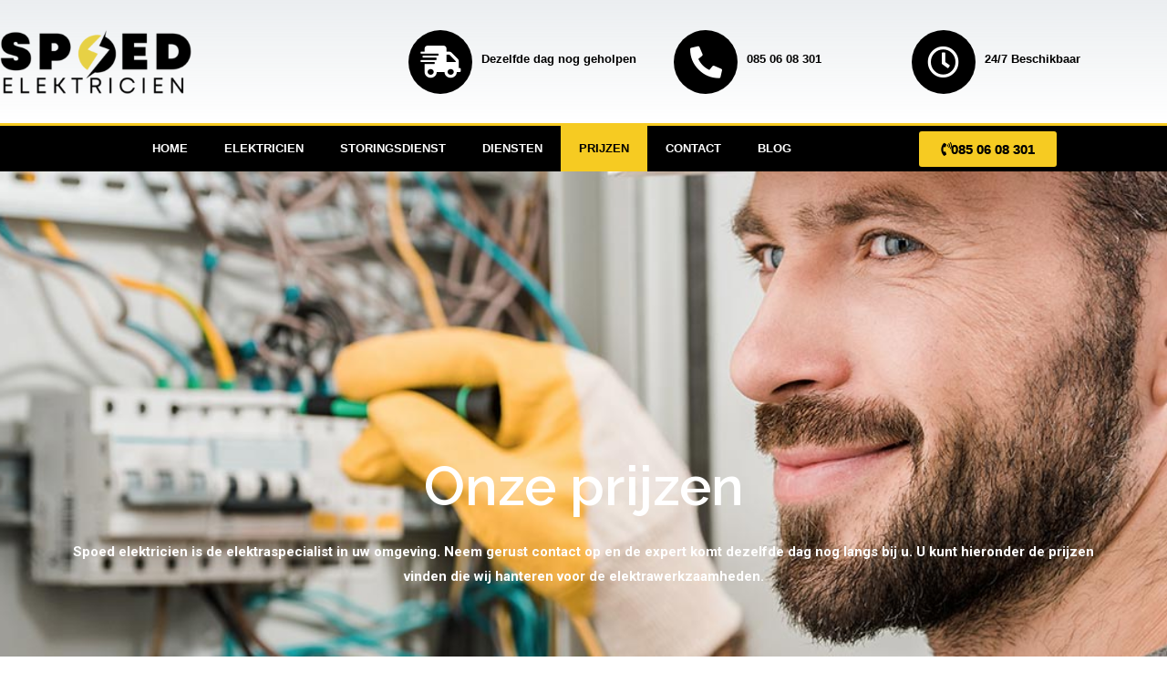

--- FILE ---
content_type: text/css
request_url: https://spoedelektricien.nl/wp-content/uploads/elementor/css/post-8153.css?ver=1736375013
body_size: 280
content:
.elementor-8153 .elementor-element.elementor-element-6f9a0c11:not(.elementor-motion-effects-element-type-background), .elementor-8153 .elementor-element.elementor-element-6f9a0c11 > .elementor-motion-effects-container > .elementor-motion-effects-layer{background-image:url("https://spoedelektricien.nl/wp-content/uploads/2021/12/elektricien-gezocht.jpg");background-position:center center;background-repeat:no-repeat;background-size:cover;}.elementor-8153 .elementor-element.elementor-element-6f9a0c11 > .elementor-background-overlay{background-color:#000000;opacity:0.55;transition:background 0.3s, border-radius 0.3s, opacity 0.3s;}.elementor-8153 .elementor-element.elementor-element-6f9a0c11 > .elementor-container{min-height:788px;}.elementor-8153 .elementor-element.elementor-element-6f9a0c11{transition:background 0.3s, border 0.3s, border-radius 0.3s, box-shadow 0.3s;}.elementor-8153 .elementor-element.elementor-element-6f9a0c11 > .elementor-shape-bottom .elementor-shape-fill{fill:#F4F4F4;}.elementor-8153 .elementor-element.elementor-element-6f9a0c11 > .elementor-shape-bottom svg{width:calc(144% + 1.3px);height:85px;}.elementor-widget-heading .elementor-heading-title{font-family:var( --e-global-typography-primary-font-family ), Sans-serif;font-weight:var( --e-global-typography-primary-font-weight );color:var( --e-global-color-primary );}.elementor-8153 .elementor-element.elementor-element-ed85892{text-align:center;}.elementor-8153 .elementor-element.elementor-element-ed85892 .elementor-heading-title{font-family:"Raleway", Sans-serif;font-size:60px;font-weight:600;color:#FFFFFF;}.elementor-widget-text-editor{color:var( --e-global-color-text );font-family:var( --e-global-typography-text-font-family ), Sans-serif;font-weight:var( --e-global-typography-text-font-weight );}.elementor-widget-text-editor.elementor-drop-cap-view-stacked .elementor-drop-cap{background-color:var( --e-global-color-primary );}.elementor-widget-text-editor.elementor-drop-cap-view-framed .elementor-drop-cap, .elementor-widget-text-editor.elementor-drop-cap-view-default .elementor-drop-cap{color:var( --e-global-color-primary );border-color:var( --e-global-color-primary );}.elementor-8153 .elementor-element.elementor-element-9a2bf5c{text-align:center;color:#FFFFFF;font-family:"Roboto", Sans-serif;font-weight:700;}.elementor-8153 .elementor-element.elementor-element-cd0c684 .elementor-heading-title{font-family:"Raleway", Sans-serif;font-weight:600;color:#000000;}@media(min-width:768px){.elementor-8153 .elementor-element.elementor-element-793b12a0{width:100%;}}@media(max-width:767px){.elementor-8153 .elementor-element.elementor-element-6f9a0c11:not(.elementor-motion-effects-element-type-background), .elementor-8153 .elementor-element.elementor-element-6f9a0c11 > .elementor-motion-effects-container > .elementor-motion-effects-layer{background-position:-350px 0px;}.elementor-8153 .elementor-element.elementor-element-6f9a0c11 > .elementor-shape-bottom svg{width:calc(159% + 1.3px);height:110px;}.elementor-8153 .elementor-element.elementor-element-793b12a0 > .elementor-element-populated{margin:-230px 0px 0px 0px;--e-column-margin-right:0px;--e-column-margin-left:0px;padding:0px 0px 0px 0px;}}

--- FILE ---
content_type: text/css
request_url: https://spoedelektricien.nl/wp-content/uploads/elementor/css/post-788.css?ver=1736374087
body_size: 2405
content:
.elementor-788 .elementor-element.elementor-element-5301de0a:not(.elementor-motion-effects-element-type-background), .elementor-788 .elementor-element.elementor-element-5301de0a > .elementor-motion-effects-container > .elementor-motion-effects-layer{background-color:#FFFFFF;}.elementor-788 .elementor-element.elementor-element-5301de0a > .elementor-container{max-width:1400px;}.elementor-788 .elementor-element.elementor-element-5301de0a{transition:background 0.3s, border 0.3s, border-radius 0.3s, box-shadow 0.3s;padding:80px 0px 80px 0px;}.elementor-788 .elementor-element.elementor-element-5301de0a > .elementor-background-overlay{transition:background 0.3s, border-radius 0.3s, opacity 0.3s;}.elementor-788 .elementor-element.elementor-element-45d8b6bf:not(.elementor-motion-effects-element-type-background) > .elementor-widget-wrap, .elementor-788 .elementor-element.elementor-element-45d8b6bf > .elementor-widget-wrap > .elementor-motion-effects-container > .elementor-motion-effects-layer{background-color:#000000F0;}.elementor-788 .elementor-element.elementor-element-45d8b6bf > .elementor-element-populated, .elementor-788 .elementor-element.elementor-element-45d8b6bf > .elementor-element-populated > .elementor-background-overlay, .elementor-788 .elementor-element.elementor-element-45d8b6bf > .elementor-background-slideshow{border-radius:0px 0px 0px 0px;}.elementor-788 .elementor-element.elementor-element-45d8b6bf > .elementor-element-populated{box-shadow:0px 0px 10px 0px rgba(0,0,0,0.5);transition:background 0.3s, border 0.3s, border-radius 0.3s, box-shadow 0.3s;}.elementor-788 .elementor-element.elementor-element-45d8b6bf > .elementor-element-populated > .elementor-background-overlay{transition:background 0.3s, border-radius 0.3s, opacity 0.3s;}.elementor-widget-heading .elementor-heading-title{font-family:var( --e-global-typography-primary-font-family ), Sans-serif;font-weight:var( --e-global-typography-primary-font-weight );color:var( --e-global-color-primary );}.elementor-788 .elementor-element.elementor-element-502b4f56 > .elementor-widget-container{margin:0px 0px 0px 0px;padding:0px 0px 0px 0px;}.elementor-788 .elementor-element.elementor-element-502b4f56{text-align:left;}.elementor-788 .elementor-element.elementor-element-502b4f56 .elementor-heading-title{font-family:"Montserrat", Sans-serif;font-size:40px;font-weight:700;-webkit-text-stroke-color:#000;stroke:#000;color:#FFFFFF;}.elementor-widget-text-editor{color:var( --e-global-color-text );font-family:var( --e-global-typography-text-font-family ), Sans-serif;font-weight:var( --e-global-typography-text-font-weight );}.elementor-widget-text-editor.elementor-drop-cap-view-stacked .elementor-drop-cap{background-color:var( --e-global-color-primary );}.elementor-widget-text-editor.elementor-drop-cap-view-framed .elementor-drop-cap, .elementor-widget-text-editor.elementor-drop-cap-view-default .elementor-drop-cap{color:var( --e-global-color-primary );border-color:var( --e-global-color-primary );}.elementor-788 .elementor-element.elementor-element-bbca931 > .elementor-widget-container{margin:-25px 0px 0px 0px;}.elementor-788 .elementor-element.elementor-element-bbca931{color:#FFFFFF;font-family:"Montserrat", Sans-serif;font-size:16px;font-weight:600;line-height:34px;}.elementor-widget-form .elementor-field-group > label, .elementor-widget-form .elementor-field-subgroup label{color:var( --e-global-color-text );}.elementor-widget-form .elementor-field-group > label{font-family:var( --e-global-typography-text-font-family ), Sans-serif;font-weight:var( --e-global-typography-text-font-weight );}.elementor-widget-form .elementor-field-type-html{color:var( --e-global-color-text );font-family:var( --e-global-typography-text-font-family ), Sans-serif;font-weight:var( --e-global-typography-text-font-weight );}.elementor-widget-form .elementor-field-group .elementor-field{color:var( --e-global-color-text );}.elementor-widget-form .elementor-field-group .elementor-field, .elementor-widget-form .elementor-field-subgroup label{font-family:var( --e-global-typography-text-font-family ), Sans-serif;font-weight:var( --e-global-typography-text-font-weight );}.elementor-widget-form .elementor-button{font-family:var( --e-global-typography-accent-font-family ), Sans-serif;font-weight:var( --e-global-typography-accent-font-weight );}.elementor-widget-form .e-form__buttons__wrapper__button-next{background-color:var( --e-global-color-accent );}.elementor-widget-form .elementor-button[type="submit"]{background-color:var( --e-global-color-accent );}.elementor-widget-form .e-form__buttons__wrapper__button-previous{background-color:var( --e-global-color-accent );}.elementor-widget-form .elementor-message{font-family:var( --e-global-typography-text-font-family ), Sans-serif;font-weight:var( --e-global-typography-text-font-weight );}.elementor-widget-form .e-form__indicators__indicator, .elementor-widget-form .e-form__indicators__indicator__label{font-family:var( --e-global-typography-accent-font-family ), Sans-serif;font-weight:var( --e-global-typography-accent-font-weight );}.elementor-widget-form{--e-form-steps-indicator-inactive-primary-color:var( --e-global-color-text );--e-form-steps-indicator-active-primary-color:var( --e-global-color-accent );--e-form-steps-indicator-completed-primary-color:var( --e-global-color-accent );--e-form-steps-indicator-progress-color:var( --e-global-color-accent );--e-form-steps-indicator-progress-background-color:var( --e-global-color-text );--e-form-steps-indicator-progress-meter-color:var( --e-global-color-text );}.elementor-widget-form .e-form__indicators__indicator__progress__meter{font-family:var( --e-global-typography-accent-font-family ), Sans-serif;font-weight:var( --e-global-typography-accent-font-weight );}.elementor-788 .elementor-element.elementor-element-6be69cb0 .elementor-button-content-wrapper{flex-direction:row;}.elementor-788 .elementor-element.elementor-element-6be69cb0 .elementor-field-group{padding-right:calc( 13px/2 );padding-left:calc( 13px/2 );margin-bottom:12px;}.elementor-788 .elementor-element.elementor-element-6be69cb0 .elementor-form-fields-wrapper{margin-left:calc( -13px/2 );margin-right:calc( -13px/2 );margin-bottom:-12px;}.elementor-788 .elementor-element.elementor-element-6be69cb0 .elementor-field-group.recaptcha_v3-bottomleft, .elementor-788 .elementor-element.elementor-element-6be69cb0 .elementor-field-group.recaptcha_v3-bottomright{margin-bottom:0;}body.rtl .elementor-788 .elementor-element.elementor-element-6be69cb0 .elementor-labels-inline .elementor-field-group > label{padding-left:2px;}body:not(.rtl) .elementor-788 .elementor-element.elementor-element-6be69cb0 .elementor-labels-inline .elementor-field-group > label{padding-right:2px;}body .elementor-788 .elementor-element.elementor-element-6be69cb0 .elementor-labels-above .elementor-field-group > label{padding-bottom:2px;}.elementor-788 .elementor-element.elementor-element-6be69cb0 .elementor-field-group > label, .elementor-788 .elementor-element.elementor-element-6be69cb0 .elementor-field-subgroup label{color:#FFFFFF;}.elementor-788 .elementor-element.elementor-element-6be69cb0 .elementor-field-group > label{font-family:"Montserrat", Sans-serif;font-size:17px;font-weight:700;line-height:34px;}.elementor-788 .elementor-element.elementor-element-6be69cb0 .elementor-field-type-html{padding-bottom:0px;}.elementor-788 .elementor-element.elementor-element-6be69cb0 .elementor-field-group .elementor-field{color:#7A7A7A;}.elementor-788 .elementor-element.elementor-element-6be69cb0 .elementor-field-group .elementor-field, .elementor-788 .elementor-element.elementor-element-6be69cb0 .elementor-field-subgroup label{font-family:"Open Sans", Sans-serif;font-size:17px;font-weight:500;line-height:34px;}.elementor-788 .elementor-element.elementor-element-6be69cb0 .elementor-field-group:not(.elementor-field-type-upload) .elementor-field:not(.elementor-select-wrapper){background-color:#ffffff;}.elementor-788 .elementor-element.elementor-element-6be69cb0 .elementor-field-group .elementor-select-wrapper select{background-color:#ffffff;}.elementor-788 .elementor-element.elementor-element-6be69cb0 .e-form__buttons__wrapper__button-next{background-color:#F6CB22;color:#ffffff;}.elementor-788 .elementor-element.elementor-element-6be69cb0 .elementor-button[type="submit"]{background-color:#F6CB22;color:#ffffff;}.elementor-788 .elementor-element.elementor-element-6be69cb0 .elementor-button[type="submit"] svg *{fill:#ffffff;}.elementor-788 .elementor-element.elementor-element-6be69cb0 .e-form__buttons__wrapper__button-previous{color:#ffffff;}.elementor-788 .elementor-element.elementor-element-6be69cb0 .e-form__buttons__wrapper__button-next:hover{color:#ffffff;}.elementor-788 .elementor-element.elementor-element-6be69cb0 .elementor-button[type="submit"]:hover{color:#ffffff;}.elementor-788 .elementor-element.elementor-element-6be69cb0 .elementor-button[type="submit"]:hover svg *{fill:#ffffff;}.elementor-788 .elementor-element.elementor-element-6be69cb0 .e-form__buttons__wrapper__button-previous:hover{color:#ffffff;}.elementor-788 .elementor-element.elementor-element-6be69cb0{--e-form-steps-indicators-spacing:20px;--e-form-steps-indicator-padding:30px;--e-form-steps-indicator-inactive-secondary-color:#ffffff;--e-form-steps-indicator-active-secondary-color:#ffffff;--e-form-steps-indicator-completed-secondary-color:#ffffff;--e-form-steps-divider-width:1px;--e-form-steps-divider-gap:10px;}.elementor-788 .elementor-element.elementor-element-633bef7d > .elementor-element-populated{margin:10px 10px 10px 10px;--e-column-margin-right:10px;--e-column-margin-left:10px;}.elementor-788 .elementor-element.elementor-element-8a2bb84 .elementor-heading-title{font-family:"Varela Round", Sans-serif;font-weight:800;color:#000000;}.elementor-788 .elementor-element.elementor-element-48d8caa2{color:#000000;font-family:"Helvetica", Sans-serif;font-size:17px;font-weight:500;line-height:25px;letter-spacing:-0.2px;}.elementor-widget-image .widget-image-caption{color:var( --e-global-color-text );font-family:var( --e-global-typography-text-font-family ), Sans-serif;font-weight:var( --e-global-typography-text-font-weight );}.elementor-788 .elementor-element.elementor-element-75ab46f6 img{width:80%;}.elementor-788 .elementor-element.elementor-element-3364e7f > .elementor-container{max-width:1450px;}.elementor-788 .elementor-element.elementor-element-3364e7f{margin-top:0px;margin-bottom:0px;padding:40px 0px 0px 0px;}.elementor-788 .elementor-element.elementor-element-45853cc > .elementor-widget-container{margin:0px 0px 0px 0px;padding:0px 0px 0px 0px;}.elementor-788 .elementor-element.elementor-element-45853cc{text-align:center;}.elementor-788 .elementor-element.elementor-element-45853cc .elementor-heading-title{font-family:"Varela Round", Sans-serif;font-size:25px;font-weight:800;color:#000000;}.elementor-788 .elementor-element.elementor-element-5189bc8 > .elementor-container{max-width:1450px;}.elementor-788 .elementor-element.elementor-element-5189bc8{padding:20px 0px 50px 0px;}.elementor-widget-posts .elementor-button{background-color:var( --e-global-color-accent );font-family:var( --e-global-typography-accent-font-family ), Sans-serif;font-weight:var( --e-global-typography-accent-font-weight );}.elementor-widget-posts .elementor-post__title, .elementor-widget-posts .elementor-post__title a{color:var( --e-global-color-secondary );font-family:var( --e-global-typography-primary-font-family ), Sans-serif;font-weight:var( --e-global-typography-primary-font-weight );}.elementor-widget-posts .elementor-post__meta-data{font-family:var( --e-global-typography-secondary-font-family ), Sans-serif;font-weight:var( --e-global-typography-secondary-font-weight );}.elementor-widget-posts .elementor-post__excerpt p{font-family:var( --e-global-typography-text-font-family ), Sans-serif;font-weight:var( --e-global-typography-text-font-weight );}.elementor-widget-posts .elementor-post__read-more{color:var( --e-global-color-accent );}.elementor-widget-posts a.elementor-post__read-more{font-family:var( --e-global-typography-accent-font-family ), Sans-serif;font-weight:var( --e-global-typography-accent-font-weight );}.elementor-widget-posts .elementor-post__card .elementor-post__badge{background-color:var( --e-global-color-accent );font-family:var( --e-global-typography-accent-font-family ), Sans-serif;font-weight:var( --e-global-typography-accent-font-weight );}.elementor-widget-posts .elementor-pagination{font-family:var( --e-global-typography-secondary-font-family ), Sans-serif;font-weight:var( --e-global-typography-secondary-font-weight );}.elementor-widget-posts .e-load-more-message{font-family:var( --e-global-typography-secondary-font-family ), Sans-serif;font-weight:var( --e-global-typography-secondary-font-weight );}.elementor-788 .elementor-element.elementor-element-9135206{--grid-row-gap:35px;--grid-column-gap:30px;}.elementor-788 .elementor-element.elementor-element-9135206 .elementor-posts-container .elementor-post__thumbnail{padding-bottom:calc( 0.66 * 100% );}.elementor-788 .elementor-element.elementor-element-9135206:after{content:"0.66";}.elementor-788 .elementor-element.elementor-element-9135206 .elementor-post__thumbnail__link{width:100%;}.elementor-788 .elementor-element.elementor-element-9135206 .elementor-post__meta-data span + span:before{content:"•";}.elementor-788 .elementor-element.elementor-element-9135206 .elementor-post__card{background-color:#F9F9F9;}.elementor-788 .elementor-element.elementor-element-9135206 .elementor-post__text{margin-top:20px;}.elementor-788 .elementor-element.elementor-element-9135206 .elementor-post__badge{right:0;}.elementor-788 .elementor-element.elementor-element-9135206 .elementor-post__card .elementor-post__badge{margin:20px;}.elementor-788 .elementor-element.elementor-element-9135206 .elementor-post__title, .elementor-788 .elementor-element.elementor-element-9135206 .elementor-post__title a{color:#000000;font-family:"Roboto", Sans-serif;font-weight:600;}.elementor-788 .elementor-element.elementor-element-9135206 .elementor-post__meta-data{font-family:"Roboto Slab", Sans-serif;font-weight:400;}.elementor-788 .elementor-element.elementor-element-9135206 .elementor-post__excerpt p{color:#000000;font-family:"Roboto", Sans-serif;font-weight:400;}.elementor-788 .elementor-element.elementor-element-9135206 .elementor-post__read-more{color:#F6CB22;}.elementor-788 .elementor-element.elementor-element-25bac96:not(.elementor-motion-effects-element-type-background), .elementor-788 .elementor-element.elementor-element-25bac96 > .elementor-motion-effects-container > .elementor-motion-effects-layer{background-color:#000000;}.elementor-788 .elementor-element.elementor-element-25bac96 > .elementor-container{max-width:1450px;}.elementor-788 .elementor-element.elementor-element-25bac96{transition:background 0.3s, border 0.3s, border-radius 0.3s, box-shadow 0.3s;padding:30px 0px 30px 260px;}.elementor-788 .elementor-element.elementor-element-25bac96 > .elementor-background-overlay{transition:background 0.3s, border-radius 0.3s, opacity 0.3s;}.elementor-widget-icon-list .elementor-icon-list-item:not(:last-child):after{border-color:var( --e-global-color-text );}.elementor-widget-icon-list .elementor-icon-list-icon i{color:var( --e-global-color-primary );}.elementor-widget-icon-list .elementor-icon-list-icon svg{fill:var( --e-global-color-primary );}.elementor-widget-icon-list .elementor-icon-list-item > .elementor-icon-list-text, .elementor-widget-icon-list .elementor-icon-list-item > a{font-family:var( --e-global-typography-text-font-family ), Sans-serif;font-weight:var( --e-global-typography-text-font-weight );}.elementor-widget-icon-list .elementor-icon-list-text{color:var( --e-global-color-secondary );}.elementor-788 .elementor-element.elementor-element-37c2a02 .elementor-icon-list-icon i{color:#F6CB22;transition:color 0.3s;}.elementor-788 .elementor-element.elementor-element-37c2a02 .elementor-icon-list-icon svg{fill:#F6CB22;transition:fill 0.3s;}.elementor-788 .elementor-element.elementor-element-37c2a02{--e-icon-list-icon-size:14px;--icon-vertical-offset:0px;}.elementor-788 .elementor-element.elementor-element-37c2a02 .elementor-icon-list-item > .elementor-icon-list-text, .elementor-788 .elementor-element.elementor-element-37c2a02 .elementor-icon-list-item > a{font-family:"Roboto", Sans-serif;font-weight:800;}.elementor-788 .elementor-element.elementor-element-37c2a02 .elementor-icon-list-text{color:#FFFFFF;transition:color 0.3s;}.elementor-788 .elementor-element.elementor-element-3d1f7ff .elementor-icon-list-icon i{color:#F6CB22;transition:color 0.3s;}.elementor-788 .elementor-element.elementor-element-3d1f7ff .elementor-icon-list-icon svg{fill:#F6CB22;transition:fill 0.3s;}.elementor-788 .elementor-element.elementor-element-3d1f7ff{--e-icon-list-icon-size:14px;--icon-vertical-offset:0px;}.elementor-788 .elementor-element.elementor-element-3d1f7ff .elementor-icon-list-item > .elementor-icon-list-text, .elementor-788 .elementor-element.elementor-element-3d1f7ff .elementor-icon-list-item > a{font-family:"Roboto", Sans-serif;font-weight:800;}.elementor-788 .elementor-element.elementor-element-3d1f7ff .elementor-icon-list-text{color:#FFFFFF;transition:color 0.3s;}.elementor-788 .elementor-element.elementor-element-9aa4d21 .elementor-icon-list-icon i{color:#F6CB22;transition:color 0.3s;}.elementor-788 .elementor-element.elementor-element-9aa4d21 .elementor-icon-list-icon svg{fill:#F6CB22;transition:fill 0.3s;}.elementor-788 .elementor-element.elementor-element-9aa4d21{--e-icon-list-icon-size:14px;--icon-vertical-offset:0px;}.elementor-788 .elementor-element.elementor-element-9aa4d21 .elementor-icon-list-item > .elementor-icon-list-text, .elementor-788 .elementor-element.elementor-element-9aa4d21 .elementor-icon-list-item > a{font-family:"Roboto", Sans-serif;font-weight:800;}.elementor-788 .elementor-element.elementor-element-9aa4d21 .elementor-icon-list-text{color:#FFFFFF;transition:color 0.3s;}.elementor-788 .elementor-element.elementor-element-c8069ef:not(.elementor-motion-effects-element-type-background), .elementor-788 .elementor-element.elementor-element-c8069ef > .elementor-motion-effects-container > .elementor-motion-effects-layer{background-color:#F6CB22;}.elementor-788 .elementor-element.elementor-element-c8069ef > .elementor-container{max-width:1450px;min-height:400px;}.elementor-788 .elementor-element.elementor-element-c8069ef{transition:background 0.3s, border 0.3s, border-radius 0.3s, box-shadow 0.3s;margin-top:0px;margin-bottom:0px;padding:50px 0px 10px 0px;}.elementor-788 .elementor-element.elementor-element-c8069ef > .elementor-background-overlay{transition:background 0.3s, border-radius 0.3s, opacity 0.3s;}.elementor-788 .elementor-element.elementor-element-b8d5027 > .elementor-element-populated{border-style:solid;border-width:0px 0px 2px 0px;border-color:#000000;}.elementor-788 .elementor-element.elementor-element-b8d5027 > .elementor-element-populated, .elementor-788 .elementor-element.elementor-element-b8d5027 > .elementor-element-populated > .elementor-background-overlay, .elementor-788 .elementor-element.elementor-element-b8d5027 > .elementor-background-slideshow{border-radius:0px 0px 0px 0px;}.elementor-788 .elementor-element.elementor-element-dad8b6b > .elementor-widget-container{margin:0px 0px 0px 0px;padding:0px 0px 0px 0px;}.elementor-788 .elementor-element.elementor-element-dad8b6b{text-align:left;}.elementor-788 .elementor-element.elementor-element-dad8b6b .elementor-heading-title{font-family:"Varela Round", Sans-serif;font-size:25px;font-weight:900;color:#000000;}.elementor-788 .elementor-element.elementor-element-ae4a42c > .elementor-widget-container{margin:0px 0px -35px 0px;padding:0px 0px 0px 0px;}.elementor-788 .elementor-element.elementor-element-ae4a42c{color:#000000;}.elementor-788 .elementor-element.elementor-element-3422674 .elementor-icon-list-icon i{color:#02BD57;transition:color 0.3s;}.elementor-788 .elementor-element.elementor-element-3422674 .elementor-icon-list-icon svg{fill:#02BD57;transition:fill 0.3s;}.elementor-788 .elementor-element.elementor-element-3422674{--e-icon-list-icon-size:14px;--icon-vertical-offset:0px;}.elementor-788 .elementor-element.elementor-element-3422674 .elementor-icon-list-item > .elementor-icon-list-text, .elementor-788 .elementor-element.elementor-element-3422674 .elementor-icon-list-item > a{font-family:"Roboto", Sans-serif;font-weight:800;}.elementor-788 .elementor-element.elementor-element-3422674 .elementor-icon-list-text{color:#000000;transition:color 0.3s;}.elementor-788 .elementor-element.elementor-element-9a4fc7b{--spacer-size:78px;}.elementor-788 .elementor-element.elementor-element-3e48143 > .elementor-element-populated{border-style:solid;border-width:0px 0px 2px 0px;border-color:#000000;}.elementor-788 .elementor-element.elementor-element-6e635fa{--spacer-size:377px;}.elementor-788 .elementor-element.elementor-element-f006c99 > .elementor-element-populated{border-style:solid;border-width:0px 0px 2px 0px;border-color:#000000;}.elementor-788 .elementor-element.elementor-element-f006c99 > .elementor-element-populated, .elementor-788 .elementor-element.elementor-element-f006c99 > .elementor-element-populated > .elementor-background-overlay, .elementor-788 .elementor-element.elementor-element-f006c99 > .elementor-background-slideshow{border-radius:0px 0px 0px 0px;}.elementor-788 .elementor-element.elementor-element-b634d48 > .elementor-widget-container{margin:0px 0px 0px 0px;padding:0px 0px 0px 0px;}.elementor-788 .elementor-element.elementor-element-b634d48{text-align:left;}.elementor-788 .elementor-element.elementor-element-b634d48 .elementor-heading-title{font-family:"Varela Round", Sans-serif;font-size:25px;font-weight:800;color:#000000;}.elementor-788 .elementor-element.elementor-element-00add86 .elementor-icon-list-icon i{color:#02BD57;transition:color 0.3s;}.elementor-788 .elementor-element.elementor-element-00add86 .elementor-icon-list-icon svg{fill:#02BD57;transition:fill 0.3s;}.elementor-788 .elementor-element.elementor-element-00add86{--e-icon-list-icon-size:14px;--icon-vertical-offset:0px;}.elementor-788 .elementor-element.elementor-element-00add86 .elementor-icon-list-item > .elementor-icon-list-text, .elementor-788 .elementor-element.elementor-element-00add86 .elementor-icon-list-item > a{font-family:"Roboto", Sans-serif;font-weight:800;}.elementor-788 .elementor-element.elementor-element-00add86 .elementor-icon-list-text{color:#000000;transition:color 0.3s;}.elementor-788 .elementor-element.elementor-element-91c8830 > .elementor-widget-container{margin:0px 0px -35px 0px;padding:0px 0px 0px 0px;}.elementor-788 .elementor-element.elementor-element-91c8830{color:#000000;font-family:"Roboto", Sans-serif;font-weight:500;}.elementor-788 .elementor-element.elementor-element-7cc2655{--grid-template-columns:repeat(0, auto);--grid-column-gap:5px;--grid-row-gap:0px;}.elementor-788 .elementor-element.elementor-element-7cc2655 .elementor-widget-container{text-align:left;}.elementor-788 .elementor-element.elementor-element-e032b74 > .elementor-element-populated{border-style:solid;border-width:0px 0px 2px 0px;border-color:#000000;transition:background 0.3s, border 0.3s, border-radius 0.3s, box-shadow 0.3s;}.elementor-788 .elementor-element.elementor-element-e032b74 > .elementor-element-populated > .elementor-background-overlay{transition:background 0.3s, border-radius 0.3s, opacity 0.3s;}.elementor-788 .elementor-element.elementor-element-7ab278f{--spacer-size:377px;}.elementor-788 .elementor-element.elementor-element-8b6e550 > .elementor-element-populated{border-style:solid;border-width:0px 0px 2px 0px;border-color:#000000;}.elementor-788 .elementor-element.elementor-element-8b6e550 > .elementor-element-populated, .elementor-788 .elementor-element.elementor-element-8b6e550 > .elementor-element-populated > .elementor-background-overlay, .elementor-788 .elementor-element.elementor-element-8b6e550 > .elementor-background-slideshow{border-radius:0px 0px 0px 0px;}.elementor-788 .elementor-element.elementor-element-0bb3d4a > .elementor-widget-container{margin:0px 0px -35px 0px;padding:0px 0px 0px 0px;}.elementor-788 .elementor-element.elementor-element-0bb3d4a{color:#000000;}.elementor-788 .elementor-element.elementor-element-204d56d{--spacer-size:79px;}.elementor-788 .elementor-element.elementor-element-0b6b3a5 > .elementor-widget-container{margin:0px 0px 0px 0px;padding:0px 0px 0px 0px;}.elementor-788 .elementor-element.elementor-element-0b6b3a5{text-align:left;}.elementor-788 .elementor-element.elementor-element-0b6b3a5 .elementor-heading-title{font-family:"Varela Round", Sans-serif;font-size:25px;font-weight:800;color:#000000;}.elementor-788 .elementor-element.elementor-element-646d46b > .elementor-widget-container{margin:-15px 0px 0px 0px;padding:0px 0px 0px 0px;}.elementor-788 .elementor-element.elementor-element-646d46b{text-align:left;}.elementor-788 .elementor-element.elementor-element-646d46b .elementor-heading-title{font-family:"Varela Round", Sans-serif;font-size:20px;font-weight:400;font-style:italic;color:#000000;}.elementor-widget-button .elementor-button{background-color:var( --e-global-color-accent );font-family:var( --e-global-typography-accent-font-family ), Sans-serif;font-weight:var( --e-global-typography-accent-font-weight );}.elementor-788 .elementor-element.elementor-element-c70c683 .elementor-button{background-color:#000000;}.elementor-788 .elementor-element.elementor-element-c70c683 .elementor-button-content-wrapper{flex-direction:row;}.elementor-788 .elementor-element.elementor-element-6dbeaa2{text-align:left;}.elementor-788 .elementor-element.elementor-element-6dbeaa2 img{width:45%;}.elementor-788 .elementor-element.elementor-element-35a1302:not(.elementor-motion-effects-element-type-background), .elementor-788 .elementor-element.elementor-element-35a1302 > .elementor-motion-effects-container > .elementor-motion-effects-layer{background-color:#F6CB22;}.elementor-788 .elementor-element.elementor-element-35a1302 > .elementor-container{max-width:1450px;}.elementor-788 .elementor-element.elementor-element-35a1302{transition:background 0.3s, border 0.3s, border-radius 0.3s, box-shadow 0.3s;}.elementor-788 .elementor-element.elementor-element-35a1302 > .elementor-background-overlay{transition:background 0.3s, border-radius 0.3s, opacity 0.3s;}.elementor-788 .elementor-element.elementor-element-0f50d1b{color:#000000;}.elementor-theme-builder-content-area{height:400px;}.elementor-location-header:before, .elementor-location-footer:before{content:"";display:table;clear:both;}@media(max-width:767px){.elementor-788 .elementor-element.elementor-element-5301de0a{padding:0px 0px 0px 0px;}.elementor-788 .elementor-element.elementor-element-502b4f56 .elementor-heading-title{font-size:25px;line-height:40px;}.elementor-788 .elementor-element.elementor-element-bbca931{font-size:11px;}.elementor-788 .elementor-element.elementor-element-633bef7d > .elementor-element-populated{margin:25px 0px 0px 0px;--e-column-margin-right:0px;--e-column-margin-left:0px;padding:0px 0px 0px 0px;}.elementor-788 .elementor-element.elementor-element-8a2bb84 .elementor-heading-title{font-size:20px;}.elementor-788 .elementor-element.elementor-element-45853cc{text-align:left;}.elementor-788 .elementor-element.elementor-element-45853cc .elementor-heading-title{font-size:20px;}.elementor-788 .elementor-element.elementor-element-9135206 .elementor-posts-container .elementor-post__thumbnail{padding-bottom:calc( 0.5 * 100% );}.elementor-788 .elementor-element.elementor-element-9135206:after{content:"0.5";}.elementor-788 .elementor-element.elementor-element-9135206 .elementor-post__thumbnail__link{width:100%;}.elementor-788 .elementor-element.elementor-element-25bac96{padding:0px 0px 0px 0px;}.elementor-788 .elementor-element.elementor-element-b8d5027 > .elementor-element-populated{border-width:0px 0px 0px 0px;}.elementor-788 .elementor-element.elementor-element-dad8b6b > .elementor-widget-container{padding:0px 0px 0px 0px;}.elementor-788 .elementor-element.elementor-element-dad8b6b{text-align:left;}.elementor-788 .elementor-element.elementor-element-dad8b6b .elementor-heading-title{font-size:20px;}.elementor-788 .elementor-element.elementor-element-9a4fc7b{--spacer-size:10px;}.elementor-788 .elementor-element.elementor-element-6e635fa{--spacer-size:10px;}.elementor-788 .elementor-element.elementor-element-f006c99 > .elementor-element-populated{border-width:0px 0px 0px 0px;}.elementor-788 .elementor-element.elementor-element-b634d48 > .elementor-widget-container{padding:0px 0px 0px 0px;}.elementor-788 .elementor-element.elementor-element-b634d48{text-align:left;}.elementor-788 .elementor-element.elementor-element-b634d48 .elementor-heading-title{font-size:20px;}.elementor-788 .elementor-element.elementor-element-7ab278f{--spacer-size:10px;}.elementor-788 .elementor-element.elementor-element-204d56d{--spacer-size:10px;}.elementor-788 .elementor-element.elementor-element-0b6b3a5 > .elementor-widget-container{padding:0px 0px 0px 0px;}.elementor-788 .elementor-element.elementor-element-0b6b3a5{text-align:left;}.elementor-788 .elementor-element.elementor-element-0b6b3a5 .elementor-heading-title{font-size:20px;}.elementor-788 .elementor-element.elementor-element-646d46b > .elementor-widget-container{padding:0px 0px 0px 0px;}.elementor-788 .elementor-element.elementor-element-646d46b{text-align:left;}.elementor-788 .elementor-element.elementor-element-646d46b .elementor-heading-title{font-size:17px;}}@media(min-width:768px){.elementor-788 .elementor-element.elementor-element-45d8b6bf{width:42.173%;}.elementor-788 .elementor-element.elementor-element-311258fc{width:4.837%;}.elementor-788 .elementor-element.elementor-element-633bef7d{width:52.608%;}.elementor-788 .elementor-element.elementor-element-b8d5027{width:31%;}.elementor-788 .elementor-element.elementor-element-3e48143{width:3.5%;}.elementor-788 .elementor-element.elementor-element-f006c99{width:31%;}.elementor-788 .elementor-element.elementor-element-e032b74{width:3.5%;}.elementor-788 .elementor-element.elementor-element-8b6e550{width:31%;}}@media(max-width:1024px) and (min-width:768px){.elementor-788 .elementor-element.elementor-element-633bef7d{width:100%;}}